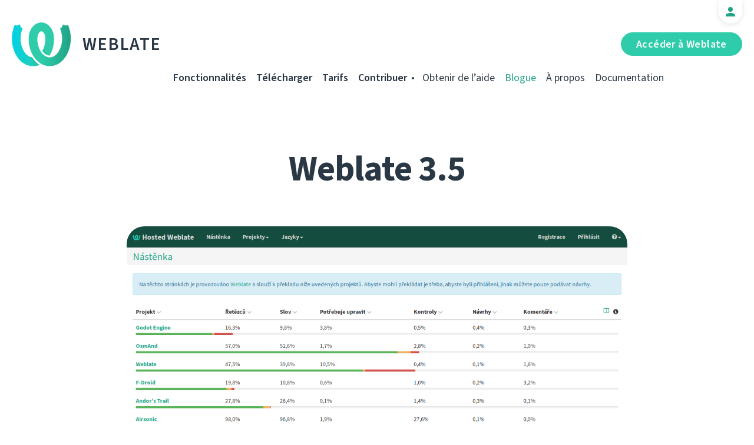

--- FILE ---
content_type: text/html; charset=utf-8
request_url: https://weblate.org/fr/news/archive/weblate-35/
body_size: 6029
content:




<!DOCTYPE html>
<html lang="fr"
      dir="ltr">
  <head>
    <meta charset="utf-8">
    <meta http-equiv="x-ua-compatible" content="ie=edge">
    <meta name="viewport" content="width=device-width, initial-scale=1.0" />
    <link rel="stylesheet" href="/static/CACHE/css/output.ba287248b93a.css" type="text/css">

    <link rel="stylesheet" href="/static/weblate_fonts/source-sans-3.css">
    <link rel="stylesheet" href="/static/weblate_fonts/source-code-pro.css">

    <meta name="robots" content="index, follow" />
    <title>
  Weblate 3.5

</title>
    <meta name="description" content="
  
    Weblate 3.5 has been released today. It includes improvements in the translation memory, addons or alerting.

  
" />
    <meta name="keywords"
          content="Weblate,Git,gettext,resources,JSON,PO,MO,QTS,CAT,XLIFF,web,crowdsourcing,traduire" />

    <link rel="author" href="mailto:info@weblate.org" />
    <meta name="copyright" content="Copyright © Weblate s.r.o." />

    <link rel="image_src" type="image/png" href="/static/weblate-128.png" />
    <link rel="icon" type="image/png" sizes="32x32" href="/static/logo-32.png">
    <link rel="icon" type="image/png" sizes="16x16" href="/static/logo-16.png">
    <link rel="apple-touch-icon" sizes="180x180" href="/static/weblate-180.png" />
    <link rel="mask-icon" href="/static/weblate-black.svg" color="#144d3f">
    <meta name="msapplication-TileColor" content="#144d3f">
    <meta name="msapplication-config" content="/browserconfig.xml">
    <link rel="manifest" href="/site.webmanifest">
    <meta name="theme-color" content="#144d3f">

    <meta property="og:image" content="https://weblate.org/media/images/Screenshot_2019-07-21_Hosted_Weblate.png
       " />
      <meta property="og:url" content="https://weblate.org/fr/news/archive/weblate-35/" />
      <meta property="og:title" content="
  Weblate 3.5

" />
      <meta property="og:site_name" content="Weblate" />
      <meta property="og:description" content="
  
    Weblate 3.5 has been released today. It includes improvements in the translation memory, addons or alerting.

  
" />
      
  <meta property="og:type" content="article" />
  <meta property="article:published_time" content="2019-03-03T18:00:00+01:00" />
  <meta property="article:author" content="Michal Čihař" />
  <meta property="article:section" content="Version" />


      <meta name="twitter:card" content="summary_large_image" />
      <meta name="twitter:site" content="@WeblateOrg" />
      <meta property="fb:app_id" content="741121112629028" />
      <meta property="fb:page_id" content="371217713079025" />
      <link rel="alternate"
            type="application/rss+xml"
            href="https://weblate.org/feed/"
            title="Weblate blog feed (RSS)" />
      
        
          <link rel="alternate" hreflang="ar" href="/ar/news/archive/weblate-35/" />
        
      
        
          <link rel="alternate" hreflang="az" href="/az/news/archive/weblate-35/" />
        
      
        
          <link rel="alternate" hreflang="be" href="/be/news/archive/weblate-35/" />
        
      
        
          <link rel="alternate" hreflang="be-latn" href="/be-latn/news/archive/weblate-35/" />
        
      
        
          <link rel="alternate" hreflang="bg" href="/bg/news/archive/weblate-35/" />
        
      
        
          <link rel="alternate" hreflang="br" href="/br/news/archive/weblate-35/" />
        
      
        
          <link rel="alternate" hreflang="ca" href="/ca/news/archive/weblate-35/" />
        
      
        
          <link rel="alternate" hreflang="cs" href="/cs/news/archive/weblate-35/" />
        
      
        
          <link rel="alternate" hreflang="da" href="/da/news/archive/weblate-35/" />
        
      
        
          <link rel="alternate" hreflang="de" href="/de/news/archive/weblate-35/" />
        
      
        
          <link rel="alternate" hreflang="en" href="/en/news/archive/weblate-35/" />
        
      
        
          <link rel="alternate" hreflang="el" href="/el/news/archive/weblate-35/" />
        
      
        
          <link rel="alternate" hreflang="en-gb" href="/en-gb/news/archive/weblate-35/" />
        
      
        
          <link rel="alternate" hreflang="es" href="/es/news/archive/weblate-35/" />
        
      
        
          <link rel="alternate" hreflang="fi" href="/fi/news/archive/weblate-35/" />
        
      
        
      
        
          <link rel="alternate" hreflang="fur" href="/fur/news/archive/weblate-35/" />
        
      
        
          <link rel="alternate" hreflang="gl" href="/gl/news/archive/weblate-35/" />
        
      
        
          <link rel="alternate" hreflang="he" href="/he/news/archive/weblate-35/" />
        
      
        
          <link rel="alternate" hreflang="hu" href="/hu/news/archive/weblate-35/" />
        
      
        
          <link rel="alternate" hreflang="hr" href="/hr/news/archive/weblate-35/" />
        
      
        
          <link rel="alternate" hreflang="id" href="/id/news/archive/weblate-35/" />
        
      
        
          <link rel="alternate" hreflang="is" href="/is/news/archive/weblate-35/" />
        
      
        
          <link rel="alternate" hreflang="it" href="/it/news/archive/weblate-35/" />
        
      
        
          <link rel="alternate" hreflang="ja" href="/ja/news/archive/weblate-35/" />
        
      
        
          <link rel="alternate" hreflang="kab" href="/kab/news/archive/weblate-35/" />
        
      
        
          <link rel="alternate" hreflang="kk" href="/kk/news/archive/weblate-35/" />
        
      
        
          <link rel="alternate" hreflang="ko" href="/ko/news/archive/weblate-35/" />
        
      
        
          <link rel="alternate" hreflang="nb" href="/nb/news/archive/weblate-35/" />
        
      
        
          <link rel="alternate" hreflang="nl" href="/nl/news/archive/weblate-35/" />
        
      
        
          <link rel="alternate" hreflang="pl" href="/pl/news/archive/weblate-35/" />
        
      
        
          <link rel="alternate" hreflang="pt" href="/pt/news/archive/weblate-35/" />
        
      
        
          <link rel="alternate" hreflang="pt-br" href="/pt-br/news/archive/weblate-35/" />
        
      
        
          <link rel="alternate" hreflang="ro" href="/ro/news/archive/weblate-35/" />
        
      
        
          <link rel="alternate" hreflang="ru" href="/ru/news/archive/weblate-35/" />
        
      
        
          <link rel="alternate" hreflang="sk" href="/sk/news/archive/weblate-35/" />
        
      
        
          <link rel="alternate" hreflang="sl" href="/sl/news/archive/weblate-35/" />
        
      
        
          <link rel="alternate" hreflang="sq" href="/sq/news/archive/weblate-35/" />
        
      
        
          <link rel="alternate" hreflang="sr" href="/sr/news/archive/weblate-35/" />
        
      
        
          <link rel="alternate" hreflang="sr-latn" href="/sr-latn/news/archive/weblate-35/" />
        
      
        
          <link rel="alternate" hreflang="sv" href="/sv/news/archive/weblate-35/" />
        
      
        
          <link rel="alternate" hreflang="tr" href="/tr/news/archive/weblate-35/" />
        
      
        
          <link rel="alternate" hreflang="uk" href="/uk/news/archive/weblate-35/" />
        
      
        
          <link rel="alternate" hreflang="zh-hans" href="/zh-hans/news/archive/weblate-35/" />
        
      
        
          <link rel="alternate" hreflang="zh-hant" href="/zh-hant/news/archive/weblate-35/" />
        
      
      <meta name="google-site-verification"
            content="SSd77ql2j6xSOlvDHT2pO2r3ZMQQyMVTycyse-l9i6A" />
      <meta name="wot-verification" content="b166aac1728babda4ade" />
      <meta name="monetization" content="$ilp.uphold.com/ENU7fREdeZi9">
      <link href="https://mastodon.social/@nijel" rel="me">
    </head>
    <body class="page light
       ">
      <div class="line"></div>
      <header>
        <div class="row">
          <div class="logo">
            <a href="/fr/">Weblate</a>
          </div>
          
            <a href="/fr/user/" class="user-tab user-anonymous"></a>
          
          <a href="https://hosted.weblate.org/"
             class="button border small app"
             target="_blank">Accéder à Weblate</a>
          

<nav class="main-menu">
  <ul>
    <li class="">
      <a href="/fr/features/">Fonctionnalités</a>
    </li>
    <li class=" hide1025">
      <a href="/fr/download/">Télécharger</a>
    </li>
    <li class="">
      <a href="/fr/hosting/">Tarifs</a>
    </li>
    <li class="">
      <a href="/fr/contribute/">Contribuer</a>
    </li>
    
    
    
    <li class="menu-light gethelp">
      <a href="/fr/support/">Obtenir de l’aide</a>
    </li>
    <li class="menu-light active hide1025">
      <a href="/fr/news/">Blogue</a>
    </li>
    <li class="menu-light hide890">
      <a href="/fr/about/">À propos</a>
    </li>
    <li class="menu-light hide1100">
      <a href="https://docs.weblate.org/">Documentation</a>
    </li>
    
  </ul>
</nav>

          
          <a href="#" class="menu-show"><span></span><span></span><span></span><span></span>Menu</a>
          
        </div>
      </header>

      

      

      
  <section class="content">
    <div class="row">
      <div class="wrap">
        <h1 class="section-title bold" lang="en" dir="ltr">Weblate 3.5</h1>
        <div class="article big post">
          
            <div class="img">
              <a href="/fr/news/archive/weblate-35/">
                <img src="/media/images/Screenshot_2019-07-21_Hosted_Weblate.png" />
              </a>
            </div>
          
          <div class="content">
            <div class="post-links post-links-top">
              <span>Partager</span>
              <a href="https://www.linkedin.com/sharing/share-offsite/?url=https://weblate.org/news/archive/weblate-35/&amp;title=Weblate 3.5"
   class="icon icon-in"></a>
<a href="https://twitter.com/intent/tweet?text=Weblate 3.5 @WeblateOrg https://weblate.org/news/archive/weblate-35/"
   class="icon icon-tw"></a>
<a href="https://www.facebook.com/sharer.php?u=https://weblate.org/news/archive/weblate-35/"
   class="icon icon-fb"></a>

            </div>
            <div class="author">
              <div class="avatar">
                <img src="https://hosted.weblate.org/avatar/80/nijel.png" />
              </div>
              Michal Čihař
              <br />
              <a href="/fr/news/">Blogue</a>  →  <a href="/fr/news/topic/release/">Version</a>
              <br />
              3 mars 2019
            </div>
            <div lang="en" dir="ltr" class="entry"><p><a href="https://weblate.org/">Weblate 3.5</a> has been released today. It includes improvements in the translation memory, addons or alerting.</p>
<p>Full list of changes:</p>
<ul>
<li>Improved performance of built in translation memory.</li>
<li>Added interface to manage global translation memory.</li>
<li>Improved alerting on bad component state.</li>
<li>Added user interface to manage whiteboard messages.</li>
<li>Addon commit message now can be configured.</li>
<li>Reduce number of commits when updating upstream repository.</li>
<li>Fixed possible metadata loss when moving component between projects.</li>
<li>Improved navigation in the zen mode.</li>
<li>Added several new quality checks (Markdown related and URL).</li>
<li>Added support for app store metadata files.</li>
<li>Added support for toggling GitHub or Gerrit integration.</li>
<li>Added check for Kashida letters.</li>
<li>Added option to squash commits based on authors.</li>
<li>Improved support for xlsx file format.</li>
<li>Compatibility with tesseract 4.0.</li>
<li>Billing addon now removes projects for unpaid billings after 45 days.</li>
</ul>
<p>If you are upgrading from older version, please follow our <a href="https://docs.weblate.org/fr/latest/admin/upgrade.html">upgrading instructions</a>.</p>
<p>You can find more information about <a href="https://weblate.org/">Weblate</a> on <a href="https://weblate.org">https://weblate.org</a>, the code is hosted on <a href="https://github.com/WeblateOrg/weblate">Github</a>. If you are curious how it looks, you can try it out on <a href="https://demo.weblate.org/">demo server</a>.  <a href="https://weblate.org/">Weblate</a> is also being used on <a href="https://hosted.weblate.org/">https://hosted.weblate.org/</a> as official translating service for phpMyAdmin, OsmAnd, Turris, FreedomBox, Weblate itself and many other projects.</p>
<p>Should you be looking for hosting of translations for your project, I'm happy to <a href="https://weblate.org/hosting/">host them for you</a> or help with setting it up on your infrastructure.</p>
<p>Further development of Weblate would not be possible without people <a href="https://weblate.org/donate/">providing donations</a>, thanks to everybody who have helped so far! The <a href="https://github.com/WeblateOrg/weblate/milestone/39">roadmap for next release</a> is just being prepared, you can influence this by expressing support for individual issues either by comments or by <a href="https://www.bountysource.com/teams/weblate/issues">providing bounty for them</a>.</p></div>
          </div>
          <div class="clear"></div>
          <div class="post-footer">
            <div class="post-links">
              <h2>Partager avec des amis</h2>
              <a href="https://www.linkedin.com/sharing/share-offsite/?url=https://weblate.org/news/archive/weblate-35/&amp;title=Weblate 3.5"
   class="icon icon-in"></a>
<a href="https://twitter.com/intent/tweet?text=Weblate 3.5 @WeblateOrg https://weblate.org/news/archive/weblate-35/"
   class="icon icon-tw"></a>
<a href="https://www.facebook.com/sharer.php?u=https://weblate.org/news/archive/weblate-35/"
   class="icon icon-fb"></a>

            </div>
            <h2>Autres sujets</h2>
            <a class="button inline border rev small"
               href="/fr/news/topic/release/">Version</a>
            <a class="button inline border rev small"
               href="/fr/news/topic/feature/">Fonctionnalités</a>
            <a class="button inline border rev small"
               href="/fr/news/topic/development/">Développement</a>
            <a class="button inline border rev small"
               href="/fr/news/topic/localization/">Traduction</a>
            <a class="button inline border rev small" href="/fr/news/topic/milestone/">Jalons</a>
          </div>
        </div>
        <div class="related-posts">
          <div class="section-title">Articles liés</div>
          <div class="articles">
            
              <div class="article">


  <div class="img">
    <a href="/fr/news/archive/many-fives-in-a-major/">
      <img src="/media/images/XD_Blog-Pics1_XctR1Vw.png" />
    </a>
  </div>

<div class="content">
  <div class="date">15 décembre 2025</div>
  <h2>
    <a href="/fr/news/archive/many-fives-in-a-major/" lang="en" dir="ltr">Many fives in one major</a>
  </h2>
  <p lang="en" dir="ltr">Everybody say welcome to the latest major Weblate release! A lot of number 5 are included in this one, and plenty of new features and improvements!</p>
</div>
</div>
            
              <div class="article">


  <div class="img">
    <a href="/fr/news/archive/migrated-to-b5/">
      <img src="/media/images/XD_Blog-Pics_zJGArQJ.png" />
    </a>
  </div>

<div class="content">
  <div class="date">5 novembre 2025</div>
  <h2>
    <a href="/fr/news/archive/migrated-to-b5/" lang="en" dir="ltr">Migrated to B5</a>
  </h2>
  <p lang="en" dir="ltr">This release is huge. Quite often I write in these lines that we improved a lot that is not visible; I sometimes feel like I am struggling to showcase to you all the work that has been done in letters. Not with 5.14, because our amazing team of developers did a splendid job.</p>
</div>
</div>
            
              <div class="article">


  <div class="img">
    <a href="/fr/news/archive/513-commit-only-what-you-want/">
      <img src="/media/images/XD_Blog-Pics1.png" />
    </a>
  </div>

<div class="content">
  <div class="date">15 août 2025</div>
  <h2>
    <a href="/fr/news/archive/513-commit-only-what-you-want/" lang="en" dir="ltr">5.13: commit only what you want</a>
  </h2>
  <p lang="en" dir="ltr">We published an exciting release today. It is the first one that includes the work done by new Weblate team members, namely Karen on the frontend and Kartik on the backend. We are excited to have them on our team.</p>
</div>
</div>
            
          </div>
          <div class="clear"></div>
          <a href="/fr/news/" class="button center">Retourner au blog</a>
        </div>
      </div>
    </div>
  </section>



      <footer>
        <div class="row">
          <a class="f-logo" href="/fr/">weblate</a>
          <div class="footicons">
            <a href="https://www.linkedin.com/company/weblate/"
               class="icon icon-in"
               title="LinkedIn"></a>
            <a href="https://twitter.com/WeblateOrg" class="icon icon-tw" title="X"></a>
            <a rel="me"
               href="https://fosstodon.org/@weblate"
               class="icon icon-mastodon"
               title="Mastodon"></a>
            <a href="https://www.facebook.com/WeblateOrg"
               class="icon icon-fb"
               title="Facebook"></a>
            <a href="https://github.com/WeblateOrg/weblate"
               class="icon icon-git"
               title="GitHub"></a>
            <!--
            	<a href="#" class="icon icon-yt"></a>
                -->
          </div>
          

<div class="langs">
  <a class="open-langs" href="#">
    
      
    
      
    
      
    
      
    
      
    
      
    
      
    
      
    
      
    
      
    
      
    
      
    
      
    
      
    
      
    
      Français
    
      
    
      
    
      
    
      
    
      
    
      
    
      
    
      
    
      
    
      
    
      
    
      
    
      
    
      
    
      
    
      
    
      
    
      
    
      
    
      
    
      
    
      
    
      
    
      
    
      
    
      
    
      
    
      
    
      
    
  </a>

  <div class="langs-list">
    
      <ul>
        
          <li >
            <a href="/ar/news/archive/weblate-35/">العربية</a>
          </li>
        
          <li >
            <a href="/az/news/archive/weblate-35/">Azərbaycan</a>
          </li>
        
          <li >
            <a href="/be/news/archive/weblate-35/">Беларуская</a>
          </li>
        
          <li >
            <a href="/be-latn/news/archive/weblate-35/">Biełaruskaja</a>
          </li>
        
          <li >
            <a href="/bg/news/archive/weblate-35/">Български</a>
          </li>
        
          <li >
            <a href="/br/news/archive/weblate-35/">Brezhoneg</a>
          </li>
        
          <li >
            <a href="/ca/news/archive/weblate-35/">Català</a>
          </li>
        
          <li >
            <a href="/cs/news/archive/weblate-35/">Čeština</a>
          </li>
        
          <li >
            <a href="/da/news/archive/weblate-35/">Dansk</a>
          </li>
        
          <li >
            <a href="/de/news/archive/weblate-35/">Deutsch</a>
          </li>
        
          <li >
            <a href="/en/news/archive/weblate-35/">English</a>
          </li>
        
          <li >
            <a href="/el/news/archive/weblate-35/">Ελληνικά</a>
          </li>
        
          <li >
            <a href="/en-gb/news/archive/weblate-35/">English (United Kingdom)</a>
          </li>
        
          <li >
            <a href="/es/news/archive/weblate-35/">Español</a>
          </li>
        
          <li >
            <a href="/fi/news/archive/weblate-35/">Suomi</a>
          </li>
        
      </ul>
    
      <ul>
        
          <li class="active">
            <a href="/fr/news/archive/weblate-35/">Français</a>
          </li>
        
          <li >
            <a href="/fur/news/archive/weblate-35/">Furlan</a>
          </li>
        
          <li >
            <a href="/gl/news/archive/weblate-35/">Galego</a>
          </li>
        
          <li >
            <a href="/he/news/archive/weblate-35/">עברית</a>
          </li>
        
          <li >
            <a href="/hu/news/archive/weblate-35/">Magyar</a>
          </li>
        
          <li >
            <a href="/hr/news/archive/weblate-35/">Hrvatski</a>
          </li>
        
          <li >
            <a href="/id/news/archive/weblate-35/">Indonesia</a>
          </li>
        
          <li >
            <a href="/is/news/archive/weblate-35/">Íslenska</a>
          </li>
        
          <li >
            <a href="/it/news/archive/weblate-35/">Italiano</a>
          </li>
        
          <li >
            <a href="/ja/news/archive/weblate-35/">日本語</a>
          </li>
        
          <li >
            <a href="/kab/news/archive/weblate-35/">Taqbaylit</a>
          </li>
        
          <li >
            <a href="/kk/news/archive/weblate-35/">Қазақ тілі</a>
          </li>
        
          <li >
            <a href="/ko/news/archive/weblate-35/">한국어</a>
          </li>
        
          <li >
            <a href="/nb/news/archive/weblate-35/">Norsk bokmål</a>
          </li>
        
          <li >
            <a href="/nl/news/archive/weblate-35/">Nederlands</a>
          </li>
        
      </ul>
    
      <ul>
        
          <li >
            <a href="/pl/news/archive/weblate-35/">Polski</a>
          </li>
        
          <li >
            <a href="/pt/news/archive/weblate-35/">Português</a>
          </li>
        
          <li >
            <a href="/pt-br/news/archive/weblate-35/">Português brasileiro</a>
          </li>
        
          <li >
            <a href="/ro/news/archive/weblate-35/">Română</a>
          </li>
        
          <li >
            <a href="/ru/news/archive/weblate-35/">Русский</a>
          </li>
        
          <li >
            <a href="/sk/news/archive/weblate-35/">Slovenčina</a>
          </li>
        
          <li >
            <a href="/sl/news/archive/weblate-35/">Slovenščina</a>
          </li>
        
          <li >
            <a href="/sq/news/archive/weblate-35/">Shqip</a>
          </li>
        
          <li >
            <a href="/sr/news/archive/weblate-35/">Српски</a>
          </li>
        
          <li >
            <a href="/sr-latn/news/archive/weblate-35/">Srpski</a>
          </li>
        
          <li >
            <a href="/sv/news/archive/weblate-35/">Svenska</a>
          </li>
        
          <li >
            <a href="/tr/news/archive/weblate-35/">Türkçe</a>
          </li>
        
          <li >
            <a href="/uk/news/archive/weblate-35/">Українська</a>
          </li>
        
          <li >
            <a href="/zh-hans/news/archive/weblate-35/">简体中文</a>
          </li>
        
          <li >
            <a href="/zh-hant/news/archive/weblate-35/">正體中文</a>
          </li>
        
      </ul>
    
    <div class="bottom">
      
        →
      
      <a href="/fr/contribute/#translate">Aider à traduire</a>
    </div>
  </div>
</div>

          

<nav class="main-menu">
  <ul>
    <li class="">
      <a href="/fr/features/">Fonctionnalités</a>
    </li>
    <li class=" hide1025">
      <a href="/fr/download/">Télécharger</a>
    </li>
    <li class="">
      <a href="/fr/hosting/">Tarifs</a>
    </li>
    <li class="">
      <a href="/fr/contribute/">Contribuer</a>
    </li>
    
      <li class="">
        <a href="/fr/donate/">Faire un don</a>
      </li>
    
    
      <li class="">
        <a href="/fr/careers/">Carrières</a>
      </li>
    
    
    <li class="menu-light gethelp">
      <a href="/fr/support/">Obtenir de l’aide</a>
    </li>
    <li class="menu-light active hide1025">
      <a href="/fr/news/">Blogue</a>
    </li>
    <li class="menu-light hide890">
      <a href="/fr/about/">À propos</a>
    </li>
    <li class="menu-light hide1100">
      <a href="https://docs.weblate.org/">Documentation</a>
    </li>
    
  </ul>
</nav>

          <div class="clear"></div>
          <div class="footer-center">
            <a href="https://status.weblate.org/" class="service-status">État des services</a>
          </div>
          <div class="footer-left">
            Copyright © Weblate s.r.o. • <a href="https://docs.weblate.org/fr/latest/contributing/license.html">Sous licence GNU GPLv3+</a>
          </div>
          <div class="footer-right">
            <a href="/fr/terms/">Conditions</a> • <a href="/fr/privacy/">Vie privée</a> • Conçu par <a href="https://vitavalka.com/">Vita Valka</a>
          </div>
        </div>
      </footer>
      <section class="mobile-menu">
        <div class="logo">
          <a href="/fr/">Weblate</a>
        </div>
        

<nav class="main-menu">
  <ul>
    <li class="">
      <a href="/fr/features/">Fonctionnalités</a>
    </li>
    <li class=" hide1025">
      <a href="/fr/download/">Télécharger</a>
    </li>
    <li class="">
      <a href="/fr/hosting/">Tarifs</a>
    </li>
    <li class="">
      <a href="/fr/contribute/">Contribuer</a>
    </li>
    
      <li class="">
        <a href="/fr/donate/">Faire un don</a>
      </li>
    
    
      <li class="">
        <a href="/fr/careers/">Carrières</a>
      </li>
    
    
      
      <li class="">
        <a href="/fr/discover/">Découvrir</a>
      </li>
    
    <li class="menu-light gethelp">
      <a href="/fr/support/">Obtenir de l’aide</a>
    </li>
    <li class="menu-light active hide1025">
      <a href="/fr/news/">Blogue</a>
    </li>
    <li class="menu-light hide890">
      <a href="/fr/about/">À propos</a>
    </li>
    <li class="menu-light hide1100">
      <a href="https://docs.weblate.org/">Documentation</a>
    </li>
    
      <li class="menu-light">
        <a href="https://hosted.weblate.org/" target="_blank">Accéder à Weblate</a>
      </li>
    
  </ul>
</nav>

        

<div class="langs">
  <a class="open-langs" href="#">
    
      
    
      
    
      
    
      
    
      
    
      
    
      
    
      
    
      
    
      
    
      
    
      
    
      
    
      
    
      
    
      Français
    
      
    
      
    
      
    
      
    
      
    
      
    
      
    
      
    
      
    
      
    
      
    
      
    
      
    
      
    
      
    
      
    
      
    
      
    
      
    
      
    
      
    
      
    
      
    
      
    
      
    
      
    
      
    
      
    
      
    
  </a>

  <div class="langs-list">
    
      <ul>
        
          <li >
            <a href="/ar/news/archive/weblate-35/">العربية</a>
          </li>
        
          <li >
            <a href="/az/news/archive/weblate-35/">Azərbaycan</a>
          </li>
        
          <li >
            <a href="/be/news/archive/weblate-35/">Беларуская</a>
          </li>
        
          <li >
            <a href="/be-latn/news/archive/weblate-35/">Biełaruskaja</a>
          </li>
        
          <li >
            <a href="/bg/news/archive/weblate-35/">Български</a>
          </li>
        
          <li >
            <a href="/br/news/archive/weblate-35/">Brezhoneg</a>
          </li>
        
          <li >
            <a href="/ca/news/archive/weblate-35/">Català</a>
          </li>
        
          <li >
            <a href="/cs/news/archive/weblate-35/">Čeština</a>
          </li>
        
          <li >
            <a href="/da/news/archive/weblate-35/">Dansk</a>
          </li>
        
          <li >
            <a href="/de/news/archive/weblate-35/">Deutsch</a>
          </li>
        
          <li >
            <a href="/en/news/archive/weblate-35/">English</a>
          </li>
        
          <li >
            <a href="/el/news/archive/weblate-35/">Ελληνικά</a>
          </li>
        
          <li >
            <a href="/en-gb/news/archive/weblate-35/">English (United Kingdom)</a>
          </li>
        
          <li >
            <a href="/es/news/archive/weblate-35/">Español</a>
          </li>
        
          <li >
            <a href="/fi/news/archive/weblate-35/">Suomi</a>
          </li>
        
      </ul>
    
      <ul>
        
          <li class="active">
            <a href="/fr/news/archive/weblate-35/">Français</a>
          </li>
        
          <li >
            <a href="/fur/news/archive/weblate-35/">Furlan</a>
          </li>
        
          <li >
            <a href="/gl/news/archive/weblate-35/">Galego</a>
          </li>
        
          <li >
            <a href="/he/news/archive/weblate-35/">עברית</a>
          </li>
        
          <li >
            <a href="/hu/news/archive/weblate-35/">Magyar</a>
          </li>
        
          <li >
            <a href="/hr/news/archive/weblate-35/">Hrvatski</a>
          </li>
        
          <li >
            <a href="/id/news/archive/weblate-35/">Indonesia</a>
          </li>
        
          <li >
            <a href="/is/news/archive/weblate-35/">Íslenska</a>
          </li>
        
          <li >
            <a href="/it/news/archive/weblate-35/">Italiano</a>
          </li>
        
          <li >
            <a href="/ja/news/archive/weblate-35/">日本語</a>
          </li>
        
          <li >
            <a href="/kab/news/archive/weblate-35/">Taqbaylit</a>
          </li>
        
          <li >
            <a href="/kk/news/archive/weblate-35/">Қазақ тілі</a>
          </li>
        
          <li >
            <a href="/ko/news/archive/weblate-35/">한국어</a>
          </li>
        
          <li >
            <a href="/nb/news/archive/weblate-35/">Norsk bokmål</a>
          </li>
        
          <li >
            <a href="/nl/news/archive/weblate-35/">Nederlands</a>
          </li>
        
      </ul>
    
      <ul>
        
          <li >
            <a href="/pl/news/archive/weblate-35/">Polski</a>
          </li>
        
          <li >
            <a href="/pt/news/archive/weblate-35/">Português</a>
          </li>
        
          <li >
            <a href="/pt-br/news/archive/weblate-35/">Português brasileiro</a>
          </li>
        
          <li >
            <a href="/ro/news/archive/weblate-35/">Română</a>
          </li>
        
          <li >
            <a href="/ru/news/archive/weblate-35/">Русский</a>
          </li>
        
          <li >
            <a href="/sk/news/archive/weblate-35/">Slovenčina</a>
          </li>
        
          <li >
            <a href="/sl/news/archive/weblate-35/">Slovenščina</a>
          </li>
        
          <li >
            <a href="/sq/news/archive/weblate-35/">Shqip</a>
          </li>
        
          <li >
            <a href="/sr/news/archive/weblate-35/">Српски</a>
          </li>
        
          <li >
            <a href="/sr-latn/news/archive/weblate-35/">Srpski</a>
          </li>
        
          <li >
            <a href="/sv/news/archive/weblate-35/">Svenska</a>
          </li>
        
          <li >
            <a href="/tr/news/archive/weblate-35/">Türkçe</a>
          </li>
        
          <li >
            <a href="/uk/news/archive/weblate-35/">Українська</a>
          </li>
        
          <li >
            <a href="/zh-hans/news/archive/weblate-35/">简体中文</a>
          </li>
        
          <li >
            <a href="/zh-hant/news/archive/weblate-35/">正體中文</a>
          </li>
        
      </ul>
    
    <div class="bottom">
      
        →
      
      <a href="/fr/contribute/#translate">Aider à traduire</a>
    </div>
  </div>
</div>

      </section>

      <script src="/static/CACHE/js/output.bd47045a3676.js"></script>
    </body>
  </html>
